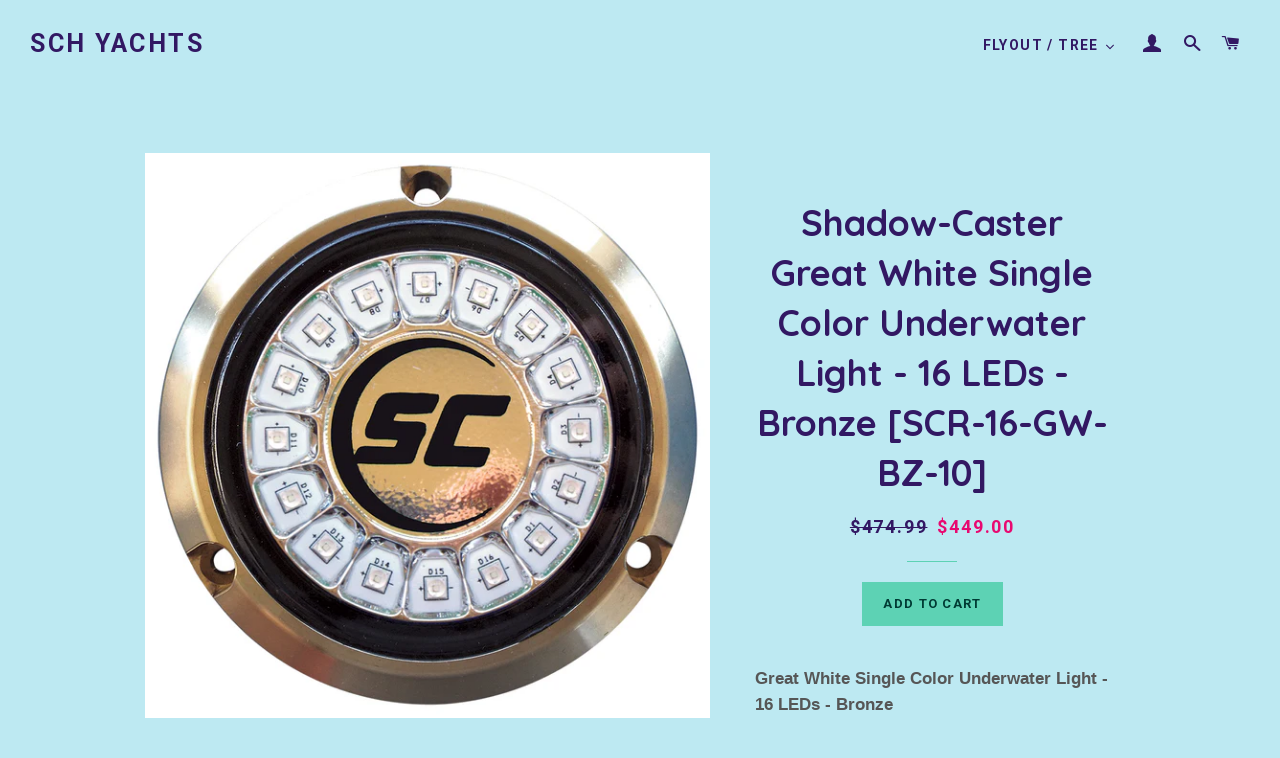

--- FILE ---
content_type: text/html; charset=utf-8
request_url: https://www.schyachts.com/products/shadow-caster-great-white-single-color-underwater-light-16-leds-bronze-scr-16-gw-bz-10
body_size: 17528
content:
<!doctype html>
<!--[if lt IE 7]><html class="no-js lt-ie9 lt-ie8 lt-ie7" lang="en"> <![endif]-->
<!--[if IE 7]><html class="no-js lt-ie9 lt-ie8" lang="en"> <![endif]-->
<!--[if IE 8]><html class="no-js lt-ie9" lang="en"> <![endif]-->
<!--[if IE 9 ]><html class="ie9 no-js"> <![endif]-->
<!--[if (gt IE 9)|!(IE)]><!--> <html class="no-js"> <!--<![endif]-->
<head>

  <!-- Basic page needs ================================================== -->
  <meta charset="utf-8">
  <meta http-equiv="X-UA-Compatible" content="IE=edge,chrome=1">

  

  <!-- Title and description ================================================== -->
  <title>
  ShadowCaster Great White Single Color Underwater Light 16 LEDs Bronze SCR16GWBZ10 &ndash; sch Yachts
  </title>

  
  <meta name="description" content="ShadowCaster Great White Single Color Underwater Light 16 LEDs Bronze SCR16GWBZ10">
  

  <!-- Helpers ================================================== -->
  <!-- /snippets/social-meta-tags.liquid -->




<meta property="og:site_name" content="sch Yachts">
<meta property="og:url" content="https://www.schyachts.com/products/shadow-caster-great-white-single-color-underwater-light-16-leds-bronze-scr-16-gw-bz-10">
<meta property="og:title" content="Shadow-Caster Great White Single Color Underwater Light - 16 LEDs - Bronze [SCR-16-GW-BZ-10]">
<meta property="og:type" content="product">
<meta property="og:description" content="ShadowCaster Great White Single Color Underwater Light 16 LEDs Bronze SCR16GWBZ10">

  <meta property="og:price:amount" content="449.00">
  <meta property="og:price:currency" content="USD">

<meta property="og:image" content="http://www.schyachts.com/cdn/shop/products/70115XL_1200x1200.jpg?v=1581251265">
<meta property="og:image:secure_url" content="https://www.schyachts.com/cdn/shop/products/70115XL_1200x1200.jpg?v=1581251265">


<meta name="twitter:card" content="summary_large_image">
<meta name="twitter:title" content="Shadow-Caster Great White Single Color Underwater Light - 16 LEDs - Bronze [SCR-16-GW-BZ-10]">
<meta name="twitter:description" content="ShadowCaster Great White Single Color Underwater Light 16 LEDs Bronze SCR16GWBZ10">

  <link rel="canonical" href="https://www.schyachts.com/products/shadow-caster-great-white-single-color-underwater-light-16-leds-bronze-scr-16-gw-bz-10">
  <meta name="viewport" content="width=device-width,initial-scale=1,shrink-to-fit=no">
  <meta name="theme-color" content="#5dd2b4">

  <!-- CSS ================================================== -->
  <link href="//www.schyachts.com/cdn/shop/t/2/assets/timber.scss.css?v=168338979893116810231701320308" rel="stylesheet" type="text/css" media="all" />
  <link href="//www.schyachts.com/cdn/shop/t/2/assets/theme.scss.css?v=25408553211601936091701320308" rel="stylesheet" type="text/css" media="all" />
  

  
    
    
    <link href="//fonts.googleapis.com/css?family=Quicksand:700" rel="stylesheet" type="text/css" media="all" />
  


  
    
    
    <link href="//fonts.googleapis.com/css?family=Roboto:700" rel="stylesheet" type="text/css" media="all" />
  



  <!-- Sections ================================================== -->
  <script>
    window.theme = window.theme || {};
    theme.strings = {
      zoomClose: "Close (Esc)",
      zoomPrev: "Previous (Left arrow key)",
      zoomNext: "Next (Right arrow key)",
      moneyFormat: "${{amount}}",
      addressError: "Error looking up that address",
      addressNoResults: "No results for that address",
      addressQueryLimit: "You have exceeded the Google API usage limit. Consider upgrading to a \u003ca href=\"https:\/\/developers.google.com\/maps\/premium\/usage-limits\"\u003ePremium Plan\u003c\/a\u003e.",
      authError: "There was a problem authenticating your Google Maps account.",
      cartEmpty: "Your cart is currently empty.",
      cartCookie: "Enable cookies to use the shopping cart",
      cartSavings: "I18n Error: Missing interpolation value \"savings\" for \"You're saving {{ savings }}\""
    };
    theme.settings = {
      cartType: "drawer",
      gridType: "collage"
    };
  </script>

  <script src="//www.schyachts.com/cdn/shop/t/2/assets/jquery-2.2.3.min.js?v=58211863146907186831510159821" type="text/javascript"></script>

  <!--[if (gt IE 9)|!(IE)]><!--><script src="//www.schyachts.com/cdn/shop/t/2/assets/lazysizes.min.js?v=37531750901115495291510159821" async="async"></script><!--<![endif]-->
  <!--[if lte IE 9]><script src="//www.schyachts.com/cdn/shop/t/2/assets/lazysizes.min.js?v=37531750901115495291510159821"></script><![endif]-->

  <!--[if (gt IE 9)|!(IE)]><!--><script src="//www.schyachts.com/cdn/shop/t/2/assets/theme.js?v=41016126837193412551515909975" defer="defer"></script><!--<![endif]-->
  <!--[if lte IE 9]><script src="//www.schyachts.com/cdn/shop/t/2/assets/theme.js?v=41016126837193412551515909975"></script><![endif]-->

  <!-- Header hook for plugins ================================================== -->
  <script>window.performance && window.performance.mark && window.performance.mark('shopify.content_for_header.start');</script><meta id="shopify-digital-wallet" name="shopify-digital-wallet" content="/25310860/digital_wallets/dialog">
<meta name="shopify-checkout-api-token" content="35c2fc04a7fc8591464eaecde7a49461">
<meta id="in-context-paypal-metadata" data-shop-id="25310860" data-venmo-supported="false" data-environment="production" data-locale="en_US" data-paypal-v4="true" data-currency="USD">
<link rel="alternate" type="application/json+oembed" href="https://www.schyachts.com/products/shadow-caster-great-white-single-color-underwater-light-16-leds-bronze-scr-16-gw-bz-10.oembed">
<script async="async" src="/checkouts/internal/preloads.js?locale=en-US"></script>
<link rel="preconnect" href="https://shop.app" crossorigin="anonymous">
<script async="async" src="https://shop.app/checkouts/internal/preloads.js?locale=en-US&shop_id=25310860" crossorigin="anonymous"></script>
<script id="apple-pay-shop-capabilities" type="application/json">{"shopId":25310860,"countryCode":"US","currencyCode":"USD","merchantCapabilities":["supports3DS"],"merchantId":"gid:\/\/shopify\/Shop\/25310860","merchantName":"sch Yachts","requiredBillingContactFields":["postalAddress","email"],"requiredShippingContactFields":["postalAddress","email"],"shippingType":"shipping","supportedNetworks":["visa","masterCard","amex","discover","elo","jcb"],"total":{"type":"pending","label":"sch Yachts","amount":"1.00"},"shopifyPaymentsEnabled":true,"supportsSubscriptions":true}</script>
<script id="shopify-features" type="application/json">{"accessToken":"35c2fc04a7fc8591464eaecde7a49461","betas":["rich-media-storefront-analytics"],"domain":"www.schyachts.com","predictiveSearch":true,"shopId":25310860,"locale":"en"}</script>
<script>var Shopify = Shopify || {};
Shopify.shop = "sch-yachts.myshopify.com";
Shopify.locale = "en";
Shopify.currency = {"active":"USD","rate":"1.0"};
Shopify.country = "US";
Shopify.theme = {"name":"Brooklyn","id":7402782756,"schema_name":"Brooklyn","schema_version":"4.2.1","theme_store_id":730,"role":"main"};
Shopify.theme.handle = "null";
Shopify.theme.style = {"id":null,"handle":null};
Shopify.cdnHost = "www.schyachts.com/cdn";
Shopify.routes = Shopify.routes || {};
Shopify.routes.root = "/";</script>
<script type="module">!function(o){(o.Shopify=o.Shopify||{}).modules=!0}(window);</script>
<script>!function(o){function n(){var o=[];function n(){o.push(Array.prototype.slice.apply(arguments))}return n.q=o,n}var t=o.Shopify=o.Shopify||{};t.loadFeatures=n(),t.autoloadFeatures=n()}(window);</script>
<script>
  window.ShopifyPay = window.ShopifyPay || {};
  window.ShopifyPay.apiHost = "shop.app\/pay";
  window.ShopifyPay.redirectState = null;
</script>
<script id="shop-js-analytics" type="application/json">{"pageType":"product"}</script>
<script defer="defer" async type="module" src="//www.schyachts.com/cdn/shopifycloud/shop-js/modules/v2/client.init-shop-cart-sync_D0dqhulL.en.esm.js"></script>
<script defer="defer" async type="module" src="//www.schyachts.com/cdn/shopifycloud/shop-js/modules/v2/chunk.common_CpVO7qML.esm.js"></script>
<script type="module">
  await import("//www.schyachts.com/cdn/shopifycloud/shop-js/modules/v2/client.init-shop-cart-sync_D0dqhulL.en.esm.js");
await import("//www.schyachts.com/cdn/shopifycloud/shop-js/modules/v2/chunk.common_CpVO7qML.esm.js");

  window.Shopify.SignInWithShop?.initShopCartSync?.({"fedCMEnabled":true,"windoidEnabled":true});

</script>
<script>
  window.Shopify = window.Shopify || {};
  if (!window.Shopify.featureAssets) window.Shopify.featureAssets = {};
  window.Shopify.featureAssets['shop-js'] = {"shop-cart-sync":["modules/v2/client.shop-cart-sync_D9bwt38V.en.esm.js","modules/v2/chunk.common_CpVO7qML.esm.js"],"init-fed-cm":["modules/v2/client.init-fed-cm_BJ8NPuHe.en.esm.js","modules/v2/chunk.common_CpVO7qML.esm.js"],"init-shop-email-lookup-coordinator":["modules/v2/client.init-shop-email-lookup-coordinator_pVrP2-kG.en.esm.js","modules/v2/chunk.common_CpVO7qML.esm.js"],"shop-cash-offers":["modules/v2/client.shop-cash-offers_CNh7FWN-.en.esm.js","modules/v2/chunk.common_CpVO7qML.esm.js","modules/v2/chunk.modal_DKF6x0Jh.esm.js"],"init-shop-cart-sync":["modules/v2/client.init-shop-cart-sync_D0dqhulL.en.esm.js","modules/v2/chunk.common_CpVO7qML.esm.js"],"init-windoid":["modules/v2/client.init-windoid_DaoAelzT.en.esm.js","modules/v2/chunk.common_CpVO7qML.esm.js"],"shop-toast-manager":["modules/v2/client.shop-toast-manager_1DND8Tac.en.esm.js","modules/v2/chunk.common_CpVO7qML.esm.js"],"pay-button":["modules/v2/client.pay-button_CFeQi1r6.en.esm.js","modules/v2/chunk.common_CpVO7qML.esm.js"],"shop-button":["modules/v2/client.shop-button_Ca94MDdQ.en.esm.js","modules/v2/chunk.common_CpVO7qML.esm.js"],"shop-login-button":["modules/v2/client.shop-login-button_DPYNfp1Z.en.esm.js","modules/v2/chunk.common_CpVO7qML.esm.js","modules/v2/chunk.modal_DKF6x0Jh.esm.js"],"avatar":["modules/v2/client.avatar_BTnouDA3.en.esm.js"],"shop-follow-button":["modules/v2/client.shop-follow-button_BMKh4nJE.en.esm.js","modules/v2/chunk.common_CpVO7qML.esm.js","modules/v2/chunk.modal_DKF6x0Jh.esm.js"],"init-customer-accounts-sign-up":["modules/v2/client.init-customer-accounts-sign-up_CJXi5kRN.en.esm.js","modules/v2/client.shop-login-button_DPYNfp1Z.en.esm.js","modules/v2/chunk.common_CpVO7qML.esm.js","modules/v2/chunk.modal_DKF6x0Jh.esm.js"],"init-shop-for-new-customer-accounts":["modules/v2/client.init-shop-for-new-customer-accounts_BoBxkgWu.en.esm.js","modules/v2/client.shop-login-button_DPYNfp1Z.en.esm.js","modules/v2/chunk.common_CpVO7qML.esm.js","modules/v2/chunk.modal_DKF6x0Jh.esm.js"],"init-customer-accounts":["modules/v2/client.init-customer-accounts_DCuDTzpR.en.esm.js","modules/v2/client.shop-login-button_DPYNfp1Z.en.esm.js","modules/v2/chunk.common_CpVO7qML.esm.js","modules/v2/chunk.modal_DKF6x0Jh.esm.js"],"checkout-modal":["modules/v2/client.checkout-modal_U_3e4VxF.en.esm.js","modules/v2/chunk.common_CpVO7qML.esm.js","modules/v2/chunk.modal_DKF6x0Jh.esm.js"],"lead-capture":["modules/v2/client.lead-capture_DEgn0Z8u.en.esm.js","modules/v2/chunk.common_CpVO7qML.esm.js","modules/v2/chunk.modal_DKF6x0Jh.esm.js"],"shop-login":["modules/v2/client.shop-login_CoM5QKZ_.en.esm.js","modules/v2/chunk.common_CpVO7qML.esm.js","modules/v2/chunk.modal_DKF6x0Jh.esm.js"],"payment-terms":["modules/v2/client.payment-terms_BmrqWn8r.en.esm.js","modules/v2/chunk.common_CpVO7qML.esm.js","modules/v2/chunk.modal_DKF6x0Jh.esm.js"]};
</script>
<script id="__st">var __st={"a":25310860,"offset":-18000,"reqid":"c449c32c-3626-45e8-b1ac-8b2da69388c7-1764937030","pageurl":"www.schyachts.com\/products\/shadow-caster-great-white-single-color-underwater-light-16-leds-bronze-scr-16-gw-bz-10","u":"dea79e4df1d0","p":"product","rtyp":"product","rid":4501967798308};</script>
<script>window.ShopifyPaypalV4VisibilityTracking = true;</script>
<script id="captcha-bootstrap">!function(){'use strict';const t='contact',e='account',n='new_comment',o=[[t,t],['blogs',n],['comments',n],[t,'customer']],c=[[e,'customer_login'],[e,'guest_login'],[e,'recover_customer_password'],[e,'create_customer']],r=t=>t.map((([t,e])=>`form[action*='/${t}']:not([data-nocaptcha='true']) input[name='form_type'][value='${e}']`)).join(','),a=t=>()=>t?[...document.querySelectorAll(t)].map((t=>t.form)):[];function s(){const t=[...o],e=r(t);return a(e)}const i='password',u='form_key',d=['recaptcha-v3-token','g-recaptcha-response','h-captcha-response',i],f=()=>{try{return window.sessionStorage}catch{return}},m='__shopify_v',_=t=>t.elements[u];function p(t,e,n=!1){try{const o=window.sessionStorage,c=JSON.parse(o.getItem(e)),{data:r}=function(t){const{data:e,action:n}=t;return t[m]||n?{data:e,action:n}:{data:t,action:n}}(c);for(const[e,n]of Object.entries(r))t.elements[e]&&(t.elements[e].value=n);n&&o.removeItem(e)}catch(o){console.error('form repopulation failed',{error:o})}}const l='form_type',E='cptcha';function T(t){t.dataset[E]=!0}const w=window,h=w.document,L='Shopify',v='ce_forms',y='captcha';let A=!1;((t,e)=>{const n=(g='f06e6c50-85a8-45c8-87d0-21a2b65856fe',I='https://cdn.shopify.com/shopifycloud/storefront-forms-hcaptcha/ce_storefront_forms_captcha_hcaptcha.v1.5.2.iife.js',D={infoText:'Protected by hCaptcha',privacyText:'Privacy',termsText:'Terms'},(t,e,n)=>{const o=w[L][v],c=o.bindForm;if(c)return c(t,g,e,D).then(n);var r;o.q.push([[t,g,e,D],n]),r=I,A||(h.body.append(Object.assign(h.createElement('script'),{id:'captcha-provider',async:!0,src:r})),A=!0)});var g,I,D;w[L]=w[L]||{},w[L][v]=w[L][v]||{},w[L][v].q=[],w[L][y]=w[L][y]||{},w[L][y].protect=function(t,e){n(t,void 0,e),T(t)},Object.freeze(w[L][y]),function(t,e,n,w,h,L){const[v,y,A,g]=function(t,e,n){const i=e?o:[],u=t?c:[],d=[...i,...u],f=r(d),m=r(i),_=r(d.filter((([t,e])=>n.includes(e))));return[a(f),a(m),a(_),s()]}(w,h,L),I=t=>{const e=t.target;return e instanceof HTMLFormElement?e:e&&e.form},D=t=>v().includes(t);t.addEventListener('submit',(t=>{const e=I(t);if(!e)return;const n=D(e)&&!e.dataset.hcaptchaBound&&!e.dataset.recaptchaBound,o=_(e),c=g().includes(e)&&(!o||!o.value);(n||c)&&t.preventDefault(),c&&!n&&(function(t){try{if(!f())return;!function(t){const e=f();if(!e)return;const n=_(t);if(!n)return;const o=n.value;o&&e.removeItem(o)}(t);const e=Array.from(Array(32),(()=>Math.random().toString(36)[2])).join('');!function(t,e){_(t)||t.append(Object.assign(document.createElement('input'),{type:'hidden',name:u})),t.elements[u].value=e}(t,e),function(t,e){const n=f();if(!n)return;const o=[...t.querySelectorAll(`input[type='${i}']`)].map((({name:t})=>t)),c=[...d,...o],r={};for(const[a,s]of new FormData(t).entries())c.includes(a)||(r[a]=s);n.setItem(e,JSON.stringify({[m]:1,action:t.action,data:r}))}(t,e)}catch(e){console.error('failed to persist form',e)}}(e),e.submit())}));const S=(t,e)=>{t&&!t.dataset[E]&&(n(t,e.some((e=>e===t))),T(t))};for(const o of['focusin','change'])t.addEventListener(o,(t=>{const e=I(t);D(e)&&S(e,y())}));const B=e.get('form_key'),M=e.get(l),P=B&&M;t.addEventListener('DOMContentLoaded',(()=>{const t=y();if(P)for(const e of t)e.elements[l].value===M&&p(e,B);[...new Set([...A(),...v().filter((t=>'true'===t.dataset.shopifyCaptcha))])].forEach((e=>S(e,t)))}))}(h,new URLSearchParams(w.location.search),n,t,e,['guest_login'])})(!0,!0)}();</script>
<script integrity="sha256-52AcMU7V7pcBOXWImdc/TAGTFKeNjmkeM1Pvks/DTgc=" data-source-attribution="shopify.loadfeatures" defer="defer" src="//www.schyachts.com/cdn/shopifycloud/storefront/assets/storefront/load_feature-81c60534.js" crossorigin="anonymous"></script>
<script crossorigin="anonymous" defer="defer" src="//www.schyachts.com/cdn/shopifycloud/storefront/assets/shopify_pay/storefront-65b4c6d7.js?v=20250812"></script>
<script data-source-attribution="shopify.dynamic_checkout.dynamic.init">var Shopify=Shopify||{};Shopify.PaymentButton=Shopify.PaymentButton||{isStorefrontPortableWallets:!0,init:function(){window.Shopify.PaymentButton.init=function(){};var t=document.createElement("script");t.src="https://www.schyachts.com/cdn/shopifycloud/portable-wallets/latest/portable-wallets.en.js",t.type="module",document.head.appendChild(t)}};
</script>
<script data-source-attribution="shopify.dynamic_checkout.buyer_consent">
  function portableWalletsHideBuyerConsent(e){var t=document.getElementById("shopify-buyer-consent"),n=document.getElementById("shopify-subscription-policy-button");t&&n&&(t.classList.add("hidden"),t.setAttribute("aria-hidden","true"),n.removeEventListener("click",e))}function portableWalletsShowBuyerConsent(e){var t=document.getElementById("shopify-buyer-consent"),n=document.getElementById("shopify-subscription-policy-button");t&&n&&(t.classList.remove("hidden"),t.removeAttribute("aria-hidden"),n.addEventListener("click",e))}window.Shopify?.PaymentButton&&(window.Shopify.PaymentButton.hideBuyerConsent=portableWalletsHideBuyerConsent,window.Shopify.PaymentButton.showBuyerConsent=portableWalletsShowBuyerConsent);
</script>
<script data-source-attribution="shopify.dynamic_checkout.cart.bootstrap">document.addEventListener("DOMContentLoaded",(function(){function t(){return document.querySelector("shopify-accelerated-checkout-cart, shopify-accelerated-checkout")}if(t())Shopify.PaymentButton.init();else{new MutationObserver((function(e,n){t()&&(Shopify.PaymentButton.init(),n.disconnect())})).observe(document.body,{childList:!0,subtree:!0})}}));
</script>
<link id="shopify-accelerated-checkout-styles" rel="stylesheet" media="screen" href="https://www.schyachts.com/cdn/shopifycloud/portable-wallets/latest/accelerated-checkout-backwards-compat.css" crossorigin="anonymous">
<style id="shopify-accelerated-checkout-cart">
        #shopify-buyer-consent {
  margin-top: 1em;
  display: inline-block;
  width: 100%;
}

#shopify-buyer-consent.hidden {
  display: none;
}

#shopify-subscription-policy-button {
  background: none;
  border: none;
  padding: 0;
  text-decoration: underline;
  font-size: inherit;
  cursor: pointer;
}

#shopify-subscription-policy-button::before {
  box-shadow: none;
}

      </style>

<script>window.performance && window.performance.mark && window.performance.mark('shopify.content_for_header.end');</script>
  <!-- /snippets/oldIE-js.liquid -->


<!--[if lt IE 9]>
<script src="//cdnjs.cloudflare.com/ajax/libs/html5shiv/3.7.2/html5shiv.min.js" type="text/javascript"></script>
<script src="//www.schyachts.com/cdn/shop/t/2/assets/respond.min.js?v=52248677837542619231510159822" type="text/javascript"></script>
<link href="//www.schyachts.com/cdn/shop/t/2/assets/respond-proxy.html" id="respond-proxy" rel="respond-proxy" />
<link href="//www.schyachts.com/search?q=0d287b398a63867445c2b313ae09e8d1" id="respond-redirect" rel="respond-redirect" />
<script src="//www.schyachts.com/search?q=0d287b398a63867445c2b313ae09e8d1" type="text/javascript"></script>
<![endif]-->


<!--[if (lte IE 9) ]><script src="//www.schyachts.com/cdn/shop/t/2/assets/match-media.min.js?v=159635276924582161481510159821" type="text/javascript"></script><![endif]-->


  <script src="//www.schyachts.com/cdn/shop/t/2/assets/modernizr.min.js?v=21391054748206432451510159821" type="text/javascript"></script>

  
  
  










<link href="https://monorail-edge.shopifysvc.com" rel="dns-prefetch">
<script>(function(){if ("sendBeacon" in navigator && "performance" in window) {try {var session_token_from_headers = performance.getEntriesByType('navigation')[0].serverTiming.find(x => x.name == '_s').description;} catch {var session_token_from_headers = undefined;}var session_cookie_matches = document.cookie.match(/_shopify_s=([^;]*)/);var session_token_from_cookie = session_cookie_matches && session_cookie_matches.length === 2 ? session_cookie_matches[1] : "";var session_token = session_token_from_headers || session_token_from_cookie || "";function handle_abandonment_event(e) {var entries = performance.getEntries().filter(function(entry) {return /monorail-edge.shopifysvc.com/.test(entry.name);});if (!window.abandonment_tracked && entries.length === 0) {window.abandonment_tracked = true;var currentMs = Date.now();var navigation_start = performance.timing.navigationStart;var payload = {shop_id: 25310860,url: window.location.href,navigation_start,duration: currentMs - navigation_start,session_token,page_type: "product"};window.navigator.sendBeacon("https://monorail-edge.shopifysvc.com/v1/produce", JSON.stringify({schema_id: "online_store_buyer_site_abandonment/1.1",payload: payload,metadata: {event_created_at_ms: currentMs,event_sent_at_ms: currentMs}}));}}window.addEventListener('pagehide', handle_abandonment_event);}}());</script>
<script id="web-pixels-manager-setup">(function e(e,d,r,n,o){if(void 0===o&&(o={}),!Boolean(null===(a=null===(i=window.Shopify)||void 0===i?void 0:i.analytics)||void 0===a?void 0:a.replayQueue)){var i,a;window.Shopify=window.Shopify||{};var t=window.Shopify;t.analytics=t.analytics||{};var s=t.analytics;s.replayQueue=[],s.publish=function(e,d,r){return s.replayQueue.push([e,d,r]),!0};try{self.performance.mark("wpm:start")}catch(e){}var l=function(){var e={modern:/Edge?\/(1{2}[4-9]|1[2-9]\d|[2-9]\d{2}|\d{4,})\.\d+(\.\d+|)|Firefox\/(1{2}[4-9]|1[2-9]\d|[2-9]\d{2}|\d{4,})\.\d+(\.\d+|)|Chrom(ium|e)\/(9{2}|\d{3,})\.\d+(\.\d+|)|(Maci|X1{2}).+ Version\/(15\.\d+|(1[6-9]|[2-9]\d|\d{3,})\.\d+)([,.]\d+|)( \(\w+\)|)( Mobile\/\w+|) Safari\/|Chrome.+OPR\/(9{2}|\d{3,})\.\d+\.\d+|(CPU[ +]OS|iPhone[ +]OS|CPU[ +]iPhone|CPU IPhone OS|CPU iPad OS)[ +]+(15[._]\d+|(1[6-9]|[2-9]\d|\d{3,})[._]\d+)([._]\d+|)|Android:?[ /-](13[3-9]|1[4-9]\d|[2-9]\d{2}|\d{4,})(\.\d+|)(\.\d+|)|Android.+Firefox\/(13[5-9]|1[4-9]\d|[2-9]\d{2}|\d{4,})\.\d+(\.\d+|)|Android.+Chrom(ium|e)\/(13[3-9]|1[4-9]\d|[2-9]\d{2}|\d{4,})\.\d+(\.\d+|)|SamsungBrowser\/([2-9]\d|\d{3,})\.\d+/,legacy:/Edge?\/(1[6-9]|[2-9]\d|\d{3,})\.\d+(\.\d+|)|Firefox\/(5[4-9]|[6-9]\d|\d{3,})\.\d+(\.\d+|)|Chrom(ium|e)\/(5[1-9]|[6-9]\d|\d{3,})\.\d+(\.\d+|)([\d.]+$|.*Safari\/(?![\d.]+ Edge\/[\d.]+$))|(Maci|X1{2}).+ Version\/(10\.\d+|(1[1-9]|[2-9]\d|\d{3,})\.\d+)([,.]\d+|)( \(\w+\)|)( Mobile\/\w+|) Safari\/|Chrome.+OPR\/(3[89]|[4-9]\d|\d{3,})\.\d+\.\d+|(CPU[ +]OS|iPhone[ +]OS|CPU[ +]iPhone|CPU IPhone OS|CPU iPad OS)[ +]+(10[._]\d+|(1[1-9]|[2-9]\d|\d{3,})[._]\d+)([._]\d+|)|Android:?[ /-](13[3-9]|1[4-9]\d|[2-9]\d{2}|\d{4,})(\.\d+|)(\.\d+|)|Mobile Safari.+OPR\/([89]\d|\d{3,})\.\d+\.\d+|Android.+Firefox\/(13[5-9]|1[4-9]\d|[2-9]\d{2}|\d{4,})\.\d+(\.\d+|)|Android.+Chrom(ium|e)\/(13[3-9]|1[4-9]\d|[2-9]\d{2}|\d{4,})\.\d+(\.\d+|)|Android.+(UC? ?Browser|UCWEB|U3)[ /]?(15\.([5-9]|\d{2,})|(1[6-9]|[2-9]\d|\d{3,})\.\d+)\.\d+|SamsungBrowser\/(5\.\d+|([6-9]|\d{2,})\.\d+)|Android.+MQ{2}Browser\/(14(\.(9|\d{2,})|)|(1[5-9]|[2-9]\d|\d{3,})(\.\d+|))(\.\d+|)|K[Aa][Ii]OS\/(3\.\d+|([4-9]|\d{2,})\.\d+)(\.\d+|)/},d=e.modern,r=e.legacy,n=navigator.userAgent;return n.match(d)?"modern":n.match(r)?"legacy":"unknown"}(),u="modern"===l?"modern":"legacy",c=(null!=n?n:{modern:"",legacy:""})[u],f=function(e){return[e.baseUrl,"/wpm","/b",e.hashVersion,"modern"===e.buildTarget?"m":"l",".js"].join("")}({baseUrl:d,hashVersion:r,buildTarget:u}),m=function(e){var d=e.version,r=e.bundleTarget,n=e.surface,o=e.pageUrl,i=e.monorailEndpoint;return{emit:function(e){var a=e.status,t=e.errorMsg,s=(new Date).getTime(),l=JSON.stringify({metadata:{event_sent_at_ms:s},events:[{schema_id:"web_pixels_manager_load/3.1",payload:{version:d,bundle_target:r,page_url:o,status:a,surface:n,error_msg:t},metadata:{event_created_at_ms:s}}]});if(!i)return console&&console.warn&&console.warn("[Web Pixels Manager] No Monorail endpoint provided, skipping logging."),!1;try{return self.navigator.sendBeacon.bind(self.navigator)(i,l)}catch(e){}var u=new XMLHttpRequest;try{return u.open("POST",i,!0),u.setRequestHeader("Content-Type","text/plain"),u.send(l),!0}catch(e){return console&&console.warn&&console.warn("[Web Pixels Manager] Got an unhandled error while logging to Monorail."),!1}}}}({version:r,bundleTarget:l,surface:e.surface,pageUrl:self.location.href,monorailEndpoint:e.monorailEndpoint});try{o.browserTarget=l,function(e){var d=e.src,r=e.async,n=void 0===r||r,o=e.onload,i=e.onerror,a=e.sri,t=e.scriptDataAttributes,s=void 0===t?{}:t,l=document.createElement("script"),u=document.querySelector("head"),c=document.querySelector("body");if(l.async=n,l.src=d,a&&(l.integrity=a,l.crossOrigin="anonymous"),s)for(var f in s)if(Object.prototype.hasOwnProperty.call(s,f))try{l.dataset[f]=s[f]}catch(e){}if(o&&l.addEventListener("load",o),i&&l.addEventListener("error",i),u)u.appendChild(l);else{if(!c)throw new Error("Did not find a head or body element to append the script");c.appendChild(l)}}({src:f,async:!0,onload:function(){if(!function(){var e,d;return Boolean(null===(d=null===(e=window.Shopify)||void 0===e?void 0:e.analytics)||void 0===d?void 0:d.initialized)}()){var d=window.webPixelsManager.init(e)||void 0;if(d){var r=window.Shopify.analytics;r.replayQueue.forEach((function(e){var r=e[0],n=e[1],o=e[2];d.publishCustomEvent(r,n,o)})),r.replayQueue=[],r.publish=d.publishCustomEvent,r.visitor=d.visitor,r.initialized=!0}}},onerror:function(){return m.emit({status:"failed",errorMsg:"".concat(f," has failed to load")})},sri:function(e){var d=/^sha384-[A-Za-z0-9+/=]+$/;return"string"==typeof e&&d.test(e)}(c)?c:"",scriptDataAttributes:o}),m.emit({status:"loading"})}catch(e){m.emit({status:"failed",errorMsg:(null==e?void 0:e.message)||"Unknown error"})}}})({shopId: 25310860,storefrontBaseUrl: "https://www.schyachts.com",extensionsBaseUrl: "https://extensions.shopifycdn.com/cdn/shopifycloud/web-pixels-manager",monorailEndpoint: "https://monorail-edge.shopifysvc.com/unstable/produce_batch",surface: "storefront-renderer",enabledBetaFlags: ["2dca8a86"],webPixelsConfigList: [{"id":"shopify-app-pixel","configuration":"{}","eventPayloadVersion":"v1","runtimeContext":"STRICT","scriptVersion":"0450","apiClientId":"shopify-pixel","type":"APP","privacyPurposes":["ANALYTICS","MARKETING"]},{"id":"shopify-custom-pixel","eventPayloadVersion":"v1","runtimeContext":"LAX","scriptVersion":"0450","apiClientId":"shopify-pixel","type":"CUSTOM","privacyPurposes":["ANALYTICS","MARKETING"]}],isMerchantRequest: false,initData: {"shop":{"name":"sch Yachts","paymentSettings":{"currencyCode":"USD"},"myshopifyDomain":"sch-yachts.myshopify.com","countryCode":"US","storefrontUrl":"https:\/\/www.schyachts.com"},"customer":null,"cart":null,"checkout":null,"productVariants":[{"price":{"amount":449.0,"currencyCode":"USD"},"product":{"title":"Shadow-Caster Great White Single Color Underwater Light - 16 LEDs - Bronze [SCR-16-GW-BZ-10]","vendor":"Shadow-Caster LED Lighting","id":"4501967798308","untranslatedTitle":"Shadow-Caster Great White Single Color Underwater Light - 16 LEDs - Bronze [SCR-16-GW-BZ-10]","url":"\/products\/shadow-caster-great-white-single-color-underwater-light-16-leds-bronze-scr-16-gw-bz-10","type":"Underwater Lighting"},"id":"31661580550180","image":{"src":"\/\/www.schyachts.com\/cdn\/shop\/products\/70115XL.jpg?v=1581251265"},"sku":"CWR-70115","title":"Default Title","untranslatedTitle":"Default Title"}],"purchasingCompany":null},},"https://www.schyachts.com/cdn","ae1676cfwd2530674p4253c800m34e853cb",{"modern":"","legacy":""},{"shopId":"25310860","storefrontBaseUrl":"https:\/\/www.schyachts.com","extensionBaseUrl":"https:\/\/extensions.shopifycdn.com\/cdn\/shopifycloud\/web-pixels-manager","surface":"storefront-renderer","enabledBetaFlags":"[\"2dca8a86\"]","isMerchantRequest":"false","hashVersion":"ae1676cfwd2530674p4253c800m34e853cb","publish":"custom","events":"[[\"page_viewed\",{}],[\"product_viewed\",{\"productVariant\":{\"price\":{\"amount\":449.0,\"currencyCode\":\"USD\"},\"product\":{\"title\":\"Shadow-Caster Great White Single Color Underwater Light - 16 LEDs - Bronze [SCR-16-GW-BZ-10]\",\"vendor\":\"Shadow-Caster LED Lighting\",\"id\":\"4501967798308\",\"untranslatedTitle\":\"Shadow-Caster Great White Single Color Underwater Light - 16 LEDs - Bronze [SCR-16-GW-BZ-10]\",\"url\":\"\/products\/shadow-caster-great-white-single-color-underwater-light-16-leds-bronze-scr-16-gw-bz-10\",\"type\":\"Underwater Lighting\"},\"id\":\"31661580550180\",\"image\":{\"src\":\"\/\/www.schyachts.com\/cdn\/shop\/products\/70115XL.jpg?v=1581251265\"},\"sku\":\"CWR-70115\",\"title\":\"Default Title\",\"untranslatedTitle\":\"Default Title\"}}]]"});</script><script>
  window.ShopifyAnalytics = window.ShopifyAnalytics || {};
  window.ShopifyAnalytics.meta = window.ShopifyAnalytics.meta || {};
  window.ShopifyAnalytics.meta.currency = 'USD';
  var meta = {"product":{"id":4501967798308,"gid":"gid:\/\/shopify\/Product\/4501967798308","vendor":"Shadow-Caster LED Lighting","type":"Underwater Lighting","variants":[{"id":31661580550180,"price":44900,"name":"Shadow-Caster Great White Single Color Underwater Light - 16 LEDs - Bronze [SCR-16-GW-BZ-10]","public_title":null,"sku":"CWR-70115"}],"remote":false},"page":{"pageType":"product","resourceType":"product","resourceId":4501967798308}};
  for (var attr in meta) {
    window.ShopifyAnalytics.meta[attr] = meta[attr];
  }
</script>
<script class="analytics">
  (function () {
    var customDocumentWrite = function(content) {
      var jquery = null;

      if (window.jQuery) {
        jquery = window.jQuery;
      } else if (window.Checkout && window.Checkout.$) {
        jquery = window.Checkout.$;
      }

      if (jquery) {
        jquery('body').append(content);
      }
    };

    var hasLoggedConversion = function(token) {
      if (token) {
        return document.cookie.indexOf('loggedConversion=' + token) !== -1;
      }
      return false;
    }

    var setCookieIfConversion = function(token) {
      if (token) {
        var twoMonthsFromNow = new Date(Date.now());
        twoMonthsFromNow.setMonth(twoMonthsFromNow.getMonth() + 2);

        document.cookie = 'loggedConversion=' + token + '; expires=' + twoMonthsFromNow;
      }
    }

    var trekkie = window.ShopifyAnalytics.lib = window.trekkie = window.trekkie || [];
    if (trekkie.integrations) {
      return;
    }
    trekkie.methods = [
      'identify',
      'page',
      'ready',
      'track',
      'trackForm',
      'trackLink'
    ];
    trekkie.factory = function(method) {
      return function() {
        var args = Array.prototype.slice.call(arguments);
        args.unshift(method);
        trekkie.push(args);
        return trekkie;
      };
    };
    for (var i = 0; i < trekkie.methods.length; i++) {
      var key = trekkie.methods[i];
      trekkie[key] = trekkie.factory(key);
    }
    trekkie.load = function(config) {
      trekkie.config = config || {};
      trekkie.config.initialDocumentCookie = document.cookie;
      var first = document.getElementsByTagName('script')[0];
      var script = document.createElement('script');
      script.type = 'text/javascript';
      script.onerror = function(e) {
        var scriptFallback = document.createElement('script');
        scriptFallback.type = 'text/javascript';
        scriptFallback.onerror = function(error) {
                var Monorail = {
      produce: function produce(monorailDomain, schemaId, payload) {
        var currentMs = new Date().getTime();
        var event = {
          schema_id: schemaId,
          payload: payload,
          metadata: {
            event_created_at_ms: currentMs,
            event_sent_at_ms: currentMs
          }
        };
        return Monorail.sendRequest("https://" + monorailDomain + "/v1/produce", JSON.stringify(event));
      },
      sendRequest: function sendRequest(endpointUrl, payload) {
        // Try the sendBeacon API
        if (window && window.navigator && typeof window.navigator.sendBeacon === 'function' && typeof window.Blob === 'function' && !Monorail.isIos12()) {
          var blobData = new window.Blob([payload], {
            type: 'text/plain'
          });

          if (window.navigator.sendBeacon(endpointUrl, blobData)) {
            return true;
          } // sendBeacon was not successful

        } // XHR beacon

        var xhr = new XMLHttpRequest();

        try {
          xhr.open('POST', endpointUrl);
          xhr.setRequestHeader('Content-Type', 'text/plain');
          xhr.send(payload);
        } catch (e) {
          console.log(e);
        }

        return false;
      },
      isIos12: function isIos12() {
        return window.navigator.userAgent.lastIndexOf('iPhone; CPU iPhone OS 12_') !== -1 || window.navigator.userAgent.lastIndexOf('iPad; CPU OS 12_') !== -1;
      }
    };
    Monorail.produce('monorail-edge.shopifysvc.com',
      'trekkie_storefront_load_errors/1.1',
      {shop_id: 25310860,
      theme_id: 7402782756,
      app_name: "storefront",
      context_url: window.location.href,
      source_url: "//www.schyachts.com/cdn/s/trekkie.storefront.94e7babdf2ec3663c2b14be7d5a3b25b9303ebb0.min.js"});

        };
        scriptFallback.async = true;
        scriptFallback.src = '//www.schyachts.com/cdn/s/trekkie.storefront.94e7babdf2ec3663c2b14be7d5a3b25b9303ebb0.min.js';
        first.parentNode.insertBefore(scriptFallback, first);
      };
      script.async = true;
      script.src = '//www.schyachts.com/cdn/s/trekkie.storefront.94e7babdf2ec3663c2b14be7d5a3b25b9303ebb0.min.js';
      first.parentNode.insertBefore(script, first);
    };
    trekkie.load(
      {"Trekkie":{"appName":"storefront","development":false,"defaultAttributes":{"shopId":25310860,"isMerchantRequest":null,"themeId":7402782756,"themeCityHash":"3120391186882240937","contentLanguage":"en","currency":"USD","eventMetadataId":"051d8707-2c37-4998-98dc-9fa253151b57"},"isServerSideCookieWritingEnabled":true,"monorailRegion":"shop_domain","enabledBetaFlags":["f0df213a"]},"Session Attribution":{},"S2S":{"facebookCapiEnabled":false,"source":"trekkie-storefront-renderer","apiClientId":580111}}
    );

    var loaded = false;
    trekkie.ready(function() {
      if (loaded) return;
      loaded = true;

      window.ShopifyAnalytics.lib = window.trekkie;

      var originalDocumentWrite = document.write;
      document.write = customDocumentWrite;
      try { window.ShopifyAnalytics.merchantGoogleAnalytics.call(this); } catch(error) {};
      document.write = originalDocumentWrite;

      window.ShopifyAnalytics.lib.page(null,{"pageType":"product","resourceType":"product","resourceId":4501967798308,"shopifyEmitted":true});

      var match = window.location.pathname.match(/checkouts\/(.+)\/(thank_you|post_purchase)/)
      var token = match? match[1]: undefined;
      if (!hasLoggedConversion(token)) {
        setCookieIfConversion(token);
        window.ShopifyAnalytics.lib.track("Viewed Product",{"currency":"USD","variantId":31661580550180,"productId":4501967798308,"productGid":"gid:\/\/shopify\/Product\/4501967798308","name":"Shadow-Caster Great White Single Color Underwater Light - 16 LEDs - Bronze [SCR-16-GW-BZ-10]","price":"449.00","sku":"CWR-70115","brand":"Shadow-Caster LED Lighting","variant":null,"category":"Underwater Lighting","nonInteraction":true,"remote":false},undefined,undefined,{"shopifyEmitted":true});
      window.ShopifyAnalytics.lib.track("monorail:\/\/trekkie_storefront_viewed_product\/1.1",{"currency":"USD","variantId":31661580550180,"productId":4501967798308,"productGid":"gid:\/\/shopify\/Product\/4501967798308","name":"Shadow-Caster Great White Single Color Underwater Light - 16 LEDs - Bronze [SCR-16-GW-BZ-10]","price":"449.00","sku":"CWR-70115","brand":"Shadow-Caster LED Lighting","variant":null,"category":"Underwater Lighting","nonInteraction":true,"remote":false,"referer":"https:\/\/www.schyachts.com\/products\/shadow-caster-great-white-single-color-underwater-light-16-leds-bronze-scr-16-gw-bz-10"});
      }
    });


        var eventsListenerScript = document.createElement('script');
        eventsListenerScript.async = true;
        eventsListenerScript.src = "//www.schyachts.com/cdn/shopifycloud/storefront/assets/shop_events_listener-3da45d37.js";
        document.getElementsByTagName('head')[0].appendChild(eventsListenerScript);

})();</script>
<script
  defer
  src="https://www.schyachts.com/cdn/shopifycloud/perf-kit/shopify-perf-kit-2.1.2.min.js"
  data-application="storefront-renderer"
  data-shop-id="25310860"
  data-render-region="gcp-us-east1"
  data-page-type="product"
  data-theme-instance-id="7402782756"
  data-theme-name="Brooklyn"
  data-theme-version="4.2.1"
  data-monorail-region="shop_domain"
  data-resource-timing-sampling-rate="10"
  data-shs="true"
  data-shs-beacon="true"
  data-shs-export-with-fetch="true"
  data-shs-logs-sample-rate="1"
></script>
</head>


<body id="shadowcaster-great-white-single-color-underwater-light-16-leds-bronze-scr16gwbz10" class="template-product">

  <div id="NavDrawer" class="drawer drawer--left">
    <div id="shopify-section-drawer-menu" class="shopify-section"><div data-section-id="drawer-menu" data-section-type="drawer-menu-section">
  <div class="drawer__inner drawer-left__inner">

    

    <!-- begin mobile-nav -->
    <ul class="mobile-nav">
      
        
        
        
          <li class="mobile-nav__item">
            <a href="/" class="mobile-nav__link">Home</a>
          </li>
        
      
        
        
        
          <li class="mobile-nav__item">
            <div class="mobile-nav__has-sublist">
              <a href="/collections/all" class="mobile-nav__link" id="Label-catalog">Catalog</a>
              <div class="mobile-nav__toggle">
                <button type="button" class="mobile-nav__toggle-btn icon-fallback-text" data-aria-controls="Linklist-catalog">
                  <span class="icon-fallback-text mobile-nav__toggle-open">
                    <span class="icon icon-plus" aria-hidden="true"></span>
                    <span class="fallback-text">Expand submenu</span>
                  </span>
                  <span class="icon-fallback-text mobile-nav__toggle-close">
                    <span class="icon icon-minus" aria-hidden="true"></span>
                    <span class="fallback-text">Collapse submenu</span>
                  </span>
                </button>
              </div>
            </div>
            <ul class="mobile-nav__sublist" id="Linklist-catalog" aria-labelledby="Label-catalog" role="navigation">
              
                <li class="mobile-nav__item">
                  <a href="/collections" class="mobile-nav__link">electric</a>
                </li>
              
                <li class="mobile-nav__item">
                  <a href="/collections/marine-safety" class="mobile-nav__link">safety</a>
                </li>
              
            </ul>
          </li>
        
      
        
        
        
          <li class="mobile-nav__item">
            <a href="/pages/about-us" class="mobile-nav__link">About Us</a>
          </li>
        
      
        
        
        
          <li class="mobile-nav__item">
            <a href="/pages/marine-cushions" class="mobile-nav__link">Cushions</a>
          </li>
        
      
        
        
        
          <li class="mobile-nav__item">
            <a href="/pages/contact-us" class="mobile-nav__link">Contact</a>
          </li>
        
      
        
        
        
          <li class="mobile-nav__item">
            <a href="/collections/electrical" class="mobile-nav__link">menu</a>
          </li>
        
      

      
      <li class="mobile-nav__spacer"></li>

      
      
        
          <li class="mobile-nav__item mobile-nav__item--secondary">
            <a href="/account/login" id="customer_login_link">Log In</a>
          </li>
          <li class="mobile-nav__item mobile-nav__item--secondary">
            <a href="/account/register" id="customer_register_link">Create Account</a>
          </li>
        
      
      
        <li class="mobile-nav__item mobile-nav__item--secondary"><a href="/search">Search</a></li>
      
    </ul>
    <!-- //mobile-nav -->
  </div>
</div>


</div>
  </div>
  <div id="CartDrawer" class="drawer drawer--right drawer--has-fixed-footer">
    <div class="drawer__fixed-header">
      <div class="drawer__header">
        <div class="drawer__title">Your cart</div>
        <div class="drawer__close">
          <button type="button" class="icon-fallback-text drawer__close-button js-drawer-close">
            <span class="icon icon-x" aria-hidden="true"></span>
            <span class="fallback-text">Close Cart</span>
          </button>
        </div>
      </div>
    </div>
    <div class="drawer__inner">
      <div id="CartContainer" class="drawer__cart"></div>
    </div>
  </div>

  <div id="PageContainer" class="page-container">

    <div id="shopify-section-header" class="shopify-section"><style>
  .site-header__logo img {
    max-width: 260px;
  }

  @media screen and (max-width: 768px) {
    .site-header__logo img {
      max-width: 100%;
    }
  }
</style>


<div data-section-id="header" data-section-type="header-section" data-template="product">
  <div class="header-container">
    <div class="header-wrapper">
      

      <header class="site-header" role="banner">
        <div class="wrapper">
          <div class="grid--full grid--table">
            <div class="grid__item large--hide large--one-sixth one-quarter">
              <div class="site-nav--open site-nav--mobile">
                <button type="button" class="icon-fallback-text site-nav__link site-nav__link--burger js-drawer-open-button-left" aria-controls="NavDrawer">
                  <span class="burger-icon burger-icon--top"></span>
                  <span class="burger-icon burger-icon--mid"></span>
                  <span class="burger-icon burger-icon--bottom"></span>
                  <span class="fallback-text">Site navigation</span>
                </button>
              </div>
            </div>
            <div class="grid__item large--one-third medium-down--one-half">
              
              
                <div class="h1 site-header__logo large--left" itemscope itemtype="http://schema.org/Organization">
              
                

                
                  <a href="/" itemprop="url">sch Yachts</a>
                
              
                </div>
              
            </div>
            <div class="grid__item large--two-thirds large--text-right medium-down--hide">
              
              <!-- begin site-nav -->
              <ul class="site-nav" id="AccessibleNav">
                

                
                  
                  
                  
                    <li class="site-nav__item site-nav__expanded-item">
                      <a href="/" class="site-nav__link">Home</a>
                    </li>
                  
                
                  
                  
                  
                    <li class="site-nav__item site-nav__expanded-item site-nav--has-dropdown" aria-haspopup="true">
                      <a href="/collections/all" class="site-nav__link">
                        Catalog
                        <span class="icon icon-arrow-down" aria-hidden="true"></span>
                      </a>
                      <ul class="site-nav__dropdown text-left">
                        
                          <li>
                            <a href="/collections" class="site-nav__dropdown-link">electric</a>
                          </li>
                        
                          <li>
                            <a href="/collections/marine-safety" class="site-nav__dropdown-link">safety</a>
                          </li>
                        
                      </ul>
                    </li>
                  
                
                  
                  
                  
                    <li class="site-nav__item site-nav__expanded-item">
                      <a href="/pages/about-us" class="site-nav__link">About Us</a>
                    </li>
                  
                
                  
                  
                  
                    <li class="site-nav__item site-nav__expanded-item">
                      <a href="/pages/marine-cushions" class="site-nav__link">Cushions</a>
                    </li>
                  
                
                  
                  
                  
                    <li class="site-nav__item site-nav__expanded-item">
                      <a href="/pages/contact-us" class="site-nav__link">Contact</a>
                    </li>
                  
                
                  
                  
                  
                    <li class="site-nav__item site-nav__expanded-item">
                      <a href="/collections/electrical" class="site-nav__link">menu</a>
                    </li>
                  
                

                
                  <li class="site-nav__item">
                    <a class="site-nav__link site-nav__link--icon" href="/account">
                      <span class="icon-fallback-text">
                        <span class="icon icon-customer" aria-hidden="true"></span>
                        <span class="fallback-text">
                          
                            Log In
                          
                        </span>
                      </span>
                    </a>
                  </li>
                

                
                  
                  
                  <li class="site-nav__item">
                    <a href="/search" class="site-nav__link site-nav__link--icon js-toggle-search-modal" data-mfp-src="#SearchModal">
                      <span class="icon-fallback-text">
                        <span class="icon icon-search" aria-hidden="true"></span>
                        <span class="fallback-text">Search</span>
                      </span>
                    </a>
                  </li>
                

                <li class="site-nav__item">
                  <a href="/cart" class="site-nav__link site-nav__link--icon cart-link js-drawer-open-button-right" aria-controls="CartDrawer">
                    <span class="icon-fallback-text">
                      <span class="icon icon-cart" aria-hidden="true"></span>
                      <span class="fallback-text">Cart</span>
                    </span>
                    <span class="cart-link__bubble"></span>
                  </a>
                </li>

              </ul>
              <!-- //site-nav -->
            </div>
            <div class="grid__item large--hide one-quarter">
              <div class="site-nav--mobile text-right">
                <a href="/cart" class="site-nav__link cart-link js-drawer-open-button-right" aria-controls="CartDrawer">
                  <span class="icon-fallback-text">
                    <span class="icon icon-cart" aria-hidden="true"></span>
                    <span class="fallback-text">Cart</span>
                  </span>
                  <span class="cart-link__bubble"></span>
                </a>
              </div>
            </div>
          </div>

        </div>
      </header>
    </div>
  </div>
</div>


</div>

    

    <main class="main-content" role="main">
      
        <div class="wrapper">
      
        <!-- /templates/product.liquid -->


<div id="shopify-section-product-template" class="shopify-section"><!-- /templates/product.liquid -->
<div itemscope itemtype="http://schema.org/Product" id="ProductSection--product-template" data-section-id="product-template" data-section-type="product-template" data-image-zoom-type="false" data-enable-history-state="true" data-scroll-to-image="true">

    <meta itemprop="url" content="https://www.schyachts.com/products/shadow-caster-great-white-single-color-underwater-light-16-leds-bronze-scr-16-gw-bz-10">
    <meta itemprop="image" content="//www.schyachts.com/cdn/shop/products/70115XL_grande.jpg?v=1581251265">

    
    

    <div class="grid product-single">
      <div class="grid__item large--seven-twelfths medium--seven-twelfths text-center">

        
          

          
          <div class="product-single__photos">
            
            

            
            <div class="product-single__photo--flex-wrapper">
              <div class="product-single__photo--flex">
                <style>
  

  @media screen and (min-width: 591px) { 
    .product-single__photo-14123259559972 {
      max-width: 850.0px;
      max-height: 850px;
    }
    #ProductImageWrapper-14123259559972 {
      max-width: 850.0px;
    }
   } 

  
    
    @media screen and (max-width: 590px) {
      .product-single__photo-14123259559972 {
        max-width: 590.0px;
      }
      #ProductImageWrapper-14123259559972 {
        max-width: 590.0px;
      }
    }
  
</style>

                <div id="ProductImageWrapper-14123259559972" class="product-single__photo--container">
                  <div class="product-single__photo-wrapper" style="padding-top:100.0%;">
                    
                    <img class="product-single__photo lazyload product-single__photo-14123259559972"
                      src="//www.schyachts.com/cdn/shop/products/70115XL_300x300.jpg?v=1581251265"
                      data-src="//www.schyachts.com/cdn/shop/products/70115XL_{width}x.jpg?v=1581251265"
                      data-widths="[180, 360, 590, 720, 900, 1080, 1296, 1512, 1728, 2048]"
                      data-aspectratio="1.0"
                      data-sizes="auto"
                      
                      data-image-id="14123259559972"
                      alt="Shadow-Caster Great White Single Color Underwater Light - 16 LEDs - Bronze [SCR-16-GW-BZ-10]">

                    <noscript>
                      <img class="product-single__photo"
                        src="//www.schyachts.com/cdn/shop/products/70115XL.jpg?v=1581251265"
                        
                        alt="Shadow-Caster Great White Single Color Underwater Light - 16 LEDs - Bronze [SCR-16-GW-BZ-10]" data-image-id="14123259559972">
                    </noscript>
                  </div>
                </div>
              </div>
            </div>

            
            
              
            

          </div>

        
      </div>

      <div class="grid__item product-single__meta--wrapper medium--five-twelfths large--five-twelfths">
        <div class="product-single__meta">
          

          <h1 class="product-single__title" itemprop="name">Shadow-Caster Great White Single Color Underwater Light - 16 LEDs - Bronze [SCR-16-GW-BZ-10]</h1>

          <div itemprop="offers" itemscope itemtype="http://schema.org/Offer">
            

            
              <span id="PriceA11y" class="visually-hidden">Regular price</span>
              <span class="product-single__price--wrapper">
                <span id="ComparePrice" class="product-single__price--compare-at">
                  
                    $474.99
                  
                </span>
              </span>
              <span id="ComparePriceA11y" class="visually-hidden">Sale price</span>
            

            <span id="ProductPrice"
              class="product-single__price on-sale"
              itemprop="price"
              content="449.0">
              $449.00
            </span>

            <hr class="hr--small">

            <meta itemprop="priceCurrency" content="USD">
            <link itemprop="availability" href="http://schema.org/InStock">

            <form action="/cart/add" method="post" enctype="multipart/form-data" id="AddToCartForm--product-template" class="product-single__form">
              

              <select name="id" id="ProductSelect" class="product-single__variants no-js">
                
                  
                    <option 
                      selected="selected" 
                      data-sku="CWR-70115"
                      value="31661580550180">
                      Default Title - $449.00 USD
                    </option>
                  
                
              </select>

              

              <div class="product-single__add-to-cart">
                <button type="submit" name="add" id="AddToCart--product-template" class="btn add-to-cart">
                  <span class="add-to-cart-text">
                    
                      Add to Cart
                    
                  </span>
                </button>
              </div>
            </form>

          </div>

          <div class="product-single__description rte" itemprop="description">
             <p></p><p><strong>Great White Single Color Underwater Light - 16 LEDs - Bronze<br></strong></p><p>The SCR-16 is a 16 LED round light. Presenting exceptional brightness in a flood pattern, the SCR-16 is built into durable bronze housing, complete with a scratch-resistant glass lens. The Shadow-Caster SCR is a beautiful compliment to any vessel. </p><p><strong>High Intensity<br></strong>Shadow-Caster underwater LED lights are designed to deliver the most intense optical output. Our unique design allows us to produce maximum light output and maximum LED life (over 40,000 hours).</p><p><strong>Robust Design<br></strong>With Shadow-Caster underwater LED lights, there’s no additional external components to install. Just connect the cable (submersible to 20 feet). All the necessary electronics are integrated into the housing and resistant to vibration and the elements.</p><p><strong>Surface Mounted<br></strong>Our lighting solutions feature a low profile design that requires no alteration to the main hull</p><p><strong>Wide Input Voltage Range<br></strong>Shadow-Caster’s underwater LED lights have an input range of 10 to 30 volts and work equally well on sets of 12 or 24 volts.</p><p><strong>Surge and Reverse Polarity Protection<br></strong>Our lighting systems have an innovative protection system that automatically disconnects the input entry when excessive voltage or reverse polarity is detected.</p><p><strong>Thermal Protection<br></strong>Our unique thermal protection features a control system that detects internal temperature and adjusts energy production down to avoid damage.</p><p><strong><br></strong><strong>Features:</strong></p><ul>
<li>60 Watts (5 amps @ 12 volts)</li>
<li>4 “ Outside Diameter</li>
<li>Bronze Housing</li>
<li>Scratch-Resistant Glass Lens</li>
<li>Surge and Reverse Polarity Protection</li>
<li>Thermal Throttling ( C ) Above Water Protection</li>
<li>Includes 10’ Submersible Cord &amp; Install Diagram</li>
<li>10-40 Volts input</li>
<li>2- Year Warranty</li>
<li>Made in the USA</li>
</ul><p><img src="https://productimageserver.com/prop65/6pt.png" alt="Warning"><strong>WARNING:</strong> This product can expose you to chemicals including Urethane which is known to the State of California to cause cancer or other reproductive harm, and LEAD which is known to the State of California to cause cancer, birth defects or other reproductive harm. For more information go to <a href="http://P65Warnings.ca.gov">P65Warnings.ca.gov</a>.</p> <!--- cis2:mm5unJVo ---><p><b>Specifications:</b></p><ul>
<li>Mounting Style: Surface</li>
<li>Color: White</li>
<li>Material: Bronze</li>
<li>Box Dimensions: 6"H x 6"W x 6"L WT: 2.2 lbs</li>
<li>UPC: 855726005668</li>
</ul><br><a href="https://productimageserver.com/literature/brochure/70115BR.pdf" target="_blank">Brochure (pdf)</a>
          </div>

          
            <!-- /snippets/social-sharing.liquid -->


<div class="social-sharing clean">

  
    <a target="_blank" href="//www.facebook.com/sharer.php?u=https://www.schyachts.com/products/shadow-caster-great-white-single-color-underwater-light-16-leds-bronze-scr-16-gw-bz-10" class="share-facebook" title="Share on Facebook">
      <span class="icon icon-facebook" aria-hidden="true"></span>
      <span class="share-title" aria-hidden="true">Share</span>
      <span class="visually-hidden">Share on Facebook</span>
    </a>
  

  
    <a target="_blank" href="//twitter.com/share?text=Shadow-Caster%20Great%20White%20Single%20Color%20Underwater%20Light%20-%2016%20LEDs%20-%20Bronze%20[SCR-16-GW-BZ-10]&amp;url=https://www.schyachts.com/products/shadow-caster-great-white-single-color-underwater-light-16-leds-bronze-scr-16-gw-bz-10" class="share-twitter" title="Tweet on Twitter">
      <span class="icon icon-twitter" aria-hidden="true"></span>
      <span class="share-title" aria-hidden="true">Tweet</span>
      <span class="visually-hidden">Tweet on Twitter</span>
    </a>
  

  
    <a target="_blank" href="//pinterest.com/pin/create/button/?url=https://www.schyachts.com/products/shadow-caster-great-white-single-color-underwater-light-16-leds-bronze-scr-16-gw-bz-10&amp;media=//www.schyachts.com/cdn/shop/products/70115XL_1024x1024.jpg?v=1581251265&amp;description=Shadow-Caster%20Great%20White%20Single%20Color%20Underwater%20Light%20-%2016%20LEDs%20-%20Bronze%20[SCR-16-GW-BZ-10]" class="share-pinterest" title="Pin on Pinterest">
      <span class="icon icon-pinterest" aria-hidden="true"></span>
      <span class="share-title" aria-hidden="true">Pin it</span>
      <span class="visually-hidden">Pin on Pinterest</span>
    </a>
  

</div>

          
        </div>
      </div>
    </div>

    

</div>

  <script type="application/json" id="ProductJson-product-template">
    {"id":4501967798308,"title":"Shadow-Caster Great White Single Color Underwater Light - 16 LEDs - Bronze [SCR-16-GW-BZ-10]","handle":"shadow-caster-great-white-single-color-underwater-light-16-leds-bronze-scr-16-gw-bz-10","description":" \u003cp\u003e\u003c\/p\u003e\u003cp\u003e\u003cstrong\u003eGreat White Single Color Underwater Light - 16 LEDs - Bronze\u003cbr\u003e\u003c\/strong\u003e\u003c\/p\u003e\u003cp\u003eThe SCR-16 is a 16 LED round light. Presenting exceptional brightness in a flood pattern, the SCR-16 is built into durable bronze housing, complete with a scratch-resistant glass lens. The Shadow-Caster SCR is a beautiful compliment to any vessel. \u003c\/p\u003e\u003cp\u003e\u003cstrong\u003eHigh Intensity\u003cbr\u003e\u003c\/strong\u003eShadow-Caster underwater LED lights are designed to deliver the most intense optical output. Our unique design allows us to produce maximum light output and maximum LED life (over 40,000 hours).\u003c\/p\u003e\u003cp\u003e\u003cstrong\u003eRobust Design\u003cbr\u003e\u003c\/strong\u003eWith Shadow-Caster underwater LED lights, there’s no additional external components to install. Just connect the cable (submersible to 20 feet). All the necessary electronics are integrated into the housing and resistant to vibration and the elements.\u003c\/p\u003e\u003cp\u003e\u003cstrong\u003eSurface Mounted\u003cbr\u003e\u003c\/strong\u003eOur lighting solutions feature a low profile design that requires no alteration to the main hull\u003c\/p\u003e\u003cp\u003e\u003cstrong\u003eWide Input Voltage Range\u003cbr\u003e\u003c\/strong\u003eShadow-Caster’s underwater LED lights have an input range of 10 to 30 volts and work equally well on sets of 12 or 24 volts.\u003c\/p\u003e\u003cp\u003e\u003cstrong\u003eSurge and Reverse Polarity Protection\u003cbr\u003e\u003c\/strong\u003eOur lighting systems have an innovative protection system that automatically disconnects the input entry when excessive voltage or reverse polarity is detected.\u003c\/p\u003e\u003cp\u003e\u003cstrong\u003eThermal Protection\u003cbr\u003e\u003c\/strong\u003eOur unique thermal protection features a control system that detects internal temperature and adjusts energy production down to avoid damage.\u003c\/p\u003e\u003cp\u003e\u003cstrong\u003e\u003cbr\u003e\u003c\/strong\u003e\u003cstrong\u003eFeatures:\u003c\/strong\u003e\u003c\/p\u003e\u003cul\u003e\n\u003cli\u003e60 Watts (5 amps @ 12 volts)\u003c\/li\u003e\n\u003cli\u003e4 “ Outside Diameter\u003c\/li\u003e\n\u003cli\u003eBronze Housing\u003c\/li\u003e\n\u003cli\u003eScratch-Resistant Glass Lens\u003c\/li\u003e\n\u003cli\u003eSurge and Reverse Polarity Protection\u003c\/li\u003e\n\u003cli\u003eThermal Throttling ( C ) Above Water Protection\u003c\/li\u003e\n\u003cli\u003eIncludes 10’ Submersible Cord \u0026amp; Install Diagram\u003c\/li\u003e\n\u003cli\u003e10-40 Volts input\u003c\/li\u003e\n\u003cli\u003e2- Year Warranty\u003c\/li\u003e\n\u003cli\u003eMade in the USA\u003c\/li\u003e\n\u003c\/ul\u003e\u003cp\u003e\u003cimg src=\"https:\/\/productimageserver.com\/prop65\/6pt.png\" alt=\"Warning\"\u003e\u003cstrong\u003eWARNING:\u003c\/strong\u003e This product can expose you to chemicals including Urethane which is known to the State of California to cause cancer or other reproductive harm, and LEAD which is known to the State of California to cause cancer, birth defects or other reproductive harm. For more information go to \u003ca href=\"http:\/\/P65Warnings.ca.gov\"\u003eP65Warnings.ca.gov\u003c\/a\u003e.\u003c\/p\u003e \u003c!--- cis2:mm5unJVo ---\u003e\u003cp\u003e\u003cb\u003eSpecifications:\u003c\/b\u003e\u003c\/p\u003e\u003cul\u003e\n\u003cli\u003eMounting Style: Surface\u003c\/li\u003e\n\u003cli\u003eColor: White\u003c\/li\u003e\n\u003cli\u003eMaterial: Bronze\u003c\/li\u003e\n\u003cli\u003eBox Dimensions: 6\"H x 6\"W x 6\"L WT: 2.2 lbs\u003c\/li\u003e\n\u003cli\u003eUPC: 855726005668\u003c\/li\u003e\n\u003c\/ul\u003e\u003cbr\u003e\u003ca href=\"https:\/\/productimageserver.com\/literature\/brochure\/70115BR.pdf\" target=\"_blank\"\u003eBrochure (pdf)\u003c\/a\u003e","published_at":"2020-02-09T07:27:41-05:00","created_at":"2020-02-09T07:27:41-05:00","vendor":"Shadow-Caster LED Lighting","type":"Underwater Lighting","tags":["Lighting","Lighting | Underwater Lighting","MRP"],"price":44900,"price_min":44900,"price_max":44900,"available":true,"price_varies":false,"compare_at_price":47499,"compare_at_price_min":47499,"compare_at_price_max":47499,"compare_at_price_varies":false,"variants":[{"id":31661580550180,"title":"Default Title","option1":"Default Title","option2":null,"option3":null,"sku":"CWR-70115","requires_shipping":true,"taxable":true,"featured_image":null,"available":true,"name":"Shadow-Caster Great White Single Color Underwater Light - 16 LEDs - Bronze [SCR-16-GW-BZ-10]","public_title":null,"options":["Default Title"],"price":44900,"weight":998,"compare_at_price":47499,"inventory_quantity":1,"inventory_management":"shopify","inventory_policy":"deny","barcode":"855726005668","requires_selling_plan":false,"selling_plan_allocations":[]}],"images":["\/\/www.schyachts.com\/cdn\/shop\/products\/70115XL.jpg?v=1581251265"],"featured_image":"\/\/www.schyachts.com\/cdn\/shop\/products\/70115XL.jpg?v=1581251265","options":["Title"],"media":[{"alt":null,"id":6296269946916,"position":1,"preview_image":{"aspect_ratio":1.0,"height":1000,"width":1000,"src":"\/\/www.schyachts.com\/cdn\/shop\/products\/70115XL.jpg?v=1581251265"},"aspect_ratio":1.0,"height":1000,"media_type":"image","src":"\/\/www.schyachts.com\/cdn\/shop\/products\/70115XL.jpg?v=1581251265","width":1000}],"requires_selling_plan":false,"selling_plan_groups":[],"content":" \u003cp\u003e\u003c\/p\u003e\u003cp\u003e\u003cstrong\u003eGreat White Single Color Underwater Light - 16 LEDs - Bronze\u003cbr\u003e\u003c\/strong\u003e\u003c\/p\u003e\u003cp\u003eThe SCR-16 is a 16 LED round light. Presenting exceptional brightness in a flood pattern, the SCR-16 is built into durable bronze housing, complete with a scratch-resistant glass lens. The Shadow-Caster SCR is a beautiful compliment to any vessel. \u003c\/p\u003e\u003cp\u003e\u003cstrong\u003eHigh Intensity\u003cbr\u003e\u003c\/strong\u003eShadow-Caster underwater LED lights are designed to deliver the most intense optical output. Our unique design allows us to produce maximum light output and maximum LED life (over 40,000 hours).\u003c\/p\u003e\u003cp\u003e\u003cstrong\u003eRobust Design\u003cbr\u003e\u003c\/strong\u003eWith Shadow-Caster underwater LED lights, there’s no additional external components to install. Just connect the cable (submersible to 20 feet). All the necessary electronics are integrated into the housing and resistant to vibration and the elements.\u003c\/p\u003e\u003cp\u003e\u003cstrong\u003eSurface Mounted\u003cbr\u003e\u003c\/strong\u003eOur lighting solutions feature a low profile design that requires no alteration to the main hull\u003c\/p\u003e\u003cp\u003e\u003cstrong\u003eWide Input Voltage Range\u003cbr\u003e\u003c\/strong\u003eShadow-Caster’s underwater LED lights have an input range of 10 to 30 volts and work equally well on sets of 12 or 24 volts.\u003c\/p\u003e\u003cp\u003e\u003cstrong\u003eSurge and Reverse Polarity Protection\u003cbr\u003e\u003c\/strong\u003eOur lighting systems have an innovative protection system that automatically disconnects the input entry when excessive voltage or reverse polarity is detected.\u003c\/p\u003e\u003cp\u003e\u003cstrong\u003eThermal Protection\u003cbr\u003e\u003c\/strong\u003eOur unique thermal protection features a control system that detects internal temperature and adjusts energy production down to avoid damage.\u003c\/p\u003e\u003cp\u003e\u003cstrong\u003e\u003cbr\u003e\u003c\/strong\u003e\u003cstrong\u003eFeatures:\u003c\/strong\u003e\u003c\/p\u003e\u003cul\u003e\n\u003cli\u003e60 Watts (5 amps @ 12 volts)\u003c\/li\u003e\n\u003cli\u003e4 “ Outside Diameter\u003c\/li\u003e\n\u003cli\u003eBronze Housing\u003c\/li\u003e\n\u003cli\u003eScratch-Resistant Glass Lens\u003c\/li\u003e\n\u003cli\u003eSurge and Reverse Polarity Protection\u003c\/li\u003e\n\u003cli\u003eThermal Throttling ( C ) Above Water Protection\u003c\/li\u003e\n\u003cli\u003eIncludes 10’ Submersible Cord \u0026amp; Install Diagram\u003c\/li\u003e\n\u003cli\u003e10-40 Volts input\u003c\/li\u003e\n\u003cli\u003e2- Year Warranty\u003c\/li\u003e\n\u003cli\u003eMade in the USA\u003c\/li\u003e\n\u003c\/ul\u003e\u003cp\u003e\u003cimg src=\"https:\/\/productimageserver.com\/prop65\/6pt.png\" alt=\"Warning\"\u003e\u003cstrong\u003eWARNING:\u003c\/strong\u003e This product can expose you to chemicals including Urethane which is known to the State of California to cause cancer or other reproductive harm, and LEAD which is known to the State of California to cause cancer, birth defects or other reproductive harm. For more information go to \u003ca href=\"http:\/\/P65Warnings.ca.gov\"\u003eP65Warnings.ca.gov\u003c\/a\u003e.\u003c\/p\u003e \u003c!--- cis2:mm5unJVo ---\u003e\u003cp\u003e\u003cb\u003eSpecifications:\u003c\/b\u003e\u003c\/p\u003e\u003cul\u003e\n\u003cli\u003eMounting Style: Surface\u003c\/li\u003e\n\u003cli\u003eColor: White\u003c\/li\u003e\n\u003cli\u003eMaterial: Bronze\u003c\/li\u003e\n\u003cli\u003eBox Dimensions: 6\"H x 6\"W x 6\"L WT: 2.2 lbs\u003c\/li\u003e\n\u003cli\u003eUPC: 855726005668\u003c\/li\u003e\n\u003c\/ul\u003e\u003cbr\u003e\u003ca href=\"https:\/\/productimageserver.com\/literature\/brochure\/70115BR.pdf\" target=\"_blank\"\u003eBrochure (pdf)\u003c\/a\u003e"}
  </script>



</div>

      
        </div>
      
    </main>

    <hr class="hr--large">

    <div id="shopify-section-footer" class="shopify-section"><footer class="site-footer small--text-center" role="contentinfo">
  <div class="wrapper">

    <div class="grid-uniform">

      
      

      
      

      
      
      

      
      

      

      
        <div class="grid__item one-third small--one-whole">
          <ul class="no-bullets site-footer__linklist">
            

      
      

              <li><a href="/">Home</a></li>

            

      
      

              <li><a href="/collections/all">Catalog</a></li>

            

      
      

              <li><a href="/pages/about-us">About Us</a></li>

            

      
      
          </ul>
        </div>
        <div class="grid__item one-third small--one-whole">
          <ul class="no-bullets site-footer__linklist">
      

              <li><a href="/pages/marine-cushions">Cushions</a></li>

            

      
      

              <li><a href="/pages/contact-us">Contact</a></li>

            

      
      

              <li><a href="/collections/electrical">menu</a></li>

            
          </ul>
        </div>
      

      

      <div class="grid__item one-third small--one-whole large--text-right">
        <p>&copy; 2025, <a href="/" title="">sch Yachts</a><br><a target="_blank" rel="nofollow" href="https://www.shopify.com?utm_campaign=poweredby&amp;utm_medium=shopify&amp;utm_source=onlinestore"> </a></p>
        
          
          <ul class="inline-list payment-icons">
            
              
                <li>
                  <span class="icon-fallback-text">
                    <span class="icon icon-american_express" aria-hidden="true"></span>
                    <span class="fallback-text">american express</span>
                  </span>
                </li>
              
            
              
                <li>
                  <span class="icon-fallback-text">
                    <span class="icon icon-apple_pay" aria-hidden="true"></span>
                    <span class="fallback-text">apple pay</span>
                  </span>
                </li>
              
            
              
                <li>
                  <span class="icon-fallback-text">
                    <span class="icon icon-diners_club" aria-hidden="true"></span>
                    <span class="fallback-text">diners club</span>
                  </span>
                </li>
              
            
              
                <li>
                  <span class="icon-fallback-text">
                    <span class="icon icon-discover" aria-hidden="true"></span>
                    <span class="fallback-text">discover</span>
                  </span>
                </li>
              
            
              
                <li>
                  <span class="icon-fallback-text">
                    <span class="icon icon-master" aria-hidden="true"></span>
                    <span class="fallback-text">master</span>
                  </span>
                </li>
              
            
              
                <li>
                  <span class="icon-fallback-text">
                    <span class="icon icon-paypal" aria-hidden="true"></span>
                    <span class="fallback-text">paypal</span>
                  </span>
                </li>
              
            
              
            
              
                <li>
                  <span class="icon-fallback-text">
                    <span class="icon icon-visa" aria-hidden="true"></span>
                    <span class="fallback-text">visa</span>
                  </span>
                </li>
              
            
          </ul>
        
      </div>
    </div>

  </div>
</footer>


</div>

  </div>

  
  <script>
    
  </script>

  
  
    <!-- /snippets/ajax-cart-template.liquid -->

  <script id="CartTemplate" type="text/template">
  
    <form action="/cart" method="post" novalidate class="cart ajaxcart">
      <div class="ajaxcart__inner ajaxcart__inner--has-fixed-footer">
        {{#items}}
        <div class="ajaxcart__product">
          <div class="ajaxcart__row" data-line="{{line}}">
            <div class="grid">
              <div class="grid__item one-quarter">
                <a href="{{url}}" class="ajaxcart__product-image"><img src="{{img}}" alt="{{name}}"></a>
              </div>
              <div class="grid__item three-quarters">
                <div class="ajaxcart__product-name--wrapper">
                  <a href="{{url}}" class="ajaxcart__product-name">{{{name}}}</a>
                  {{#if variation}}
                    <span class="ajaxcart__product-meta">{{variation}}</span>
                  {{/if}}
                  {{#properties}}
                    {{#each this}}
                      {{#if this}}
                        <span class="ajaxcart__product-meta">{{@key}}: {{this}}</span>
                      {{/if}}
                    {{/each}}
                  {{/properties}}
                </div>

                <div class="grid--full display-table">
                  <div class="grid__item display-table-cell one-half">
                    <div class="ajaxcart__qty">
                      <button type="button" class="ajaxcart__qty-adjust ajaxcart__qty--minus icon-fallback-text" data-id="{{key}}" data-qty="{{itemMinus}}" data-line="{{line}}" aria-label="Reduce item quantity by one">
                        <span class="icon icon-minus" aria-hidden="true"></span>
                        <span class="fallback-text" aria-hidden="true">&minus;</span>
                      </button>
                      <input type="text" name="updates[]" class="ajaxcart__qty-num" value="{{itemQty}}" min="0" data-id="{{key}}" data-line="{{line}}" aria-label="quantity" pattern="[0-9]*">
                      <button type="button" class="ajaxcart__qty-adjust ajaxcart__qty--plus icon-fallback-text" data-id="{{key}}" data-line="{{line}}" data-qty="{{itemAdd}}" aria-label="Increase item quantity by one">
                        <span class="icon icon-plus" aria-hidden="true"></span>
                        <span class="fallback-text" aria-hidden="true">+</span>
                      </button>
                    </div>
                  </div>
                  <div class="grid__item display-table-cell one-half text-right">
                    {{#if discountsApplied}}
                      <small class="ajaxcart__price--strikethrough">{{{price}}}</small>
                      <span class="ajaxcart__price">
                        {{{discountedPrice}}}
                      </span>
                    {{else}}
                      <span class="ajaxcart__price">
                        {{{price}}}
                      </span>
                    {{/if}}
                  </div>
                </div>
                {{#if discountsApplied}}
                  <div class="grid--full display-table">
                    <div class="grid__item text-right">
                      {{#each discounts}}
                        <small class="ajaxcart__discount">{{this.title}}</small>
                      {{/each}}
                    </div>
                  </div>
                {{/if}}
              </div>
            </div>
          </div>
        </div>
        {{/items}}

        
          <div>
            <label for="CartSpecialInstructions" class="ajaxcart__note">Special instructions for seller</label>
            <textarea name="note" class="input-full" id="CartSpecialInstructions">{{note}}</textarea>
          </div>
        
      </div>
      <div class="ajaxcart__footer ajaxcart__footer--fixed">
        <div class="grid--full">
          <div class="grid__item two-thirds">
            <p class="ajaxcart__subtotal">Subtotal</p>
          </div>
          <div class="grid__item one-third text-right">
            <p class="ajaxcart__subtotal">{{{totalPrice}}}</p>
          </div>
        </div>
        {{#if totalCartDiscount}}
          <p class="ajaxcart__savings text-center">{{{totalCartDiscount}}}</p>
        {{/if}}
        <p class="ajaxcart__note text-center">Shipping, taxes, and discounts calculated at checkout.</p>
        <button type="submit" class="btn--secondary btn--full cart__checkout" name="checkout">
          Check Out <span class="icon icon-arrow-right" aria-hidden="true"></span>
        </button>
      </div>
    </form>
  
  </script>
  <script id="AjaxQty" type="text/template">
  
    <div class="ajaxcart__qty">
      <button type="button" class="ajaxcart__qty-adjust ajaxcart__qty--minus icon-fallback-text" data-id="{{key}}" data-qty="{{itemMinus}}" aria-label="Reduce item quantity by one">
        <span class="icon icon-minus" aria-hidden="true"></span>
        <span class="fallback-text" aria-hidden="true">&minus;</span>
      </button>
      <input type="text" class="ajaxcart__qty-num" value="{{itemQty}}" min="0" data-id="{{key}}" aria-label="quantity" pattern="[0-9]*">
      <button type="button" class="ajaxcart__qty-adjust ajaxcart__qty--plus icon-fallback-text" data-id="{{key}}" data-qty="{{itemAdd}}" aria-label="Increase item quantity by one">
        <span class="icon icon-plus" aria-hidden="true"></span>
        <span class="fallback-text" aria-hidden="true">+</span>
      </button>
    </div>
  
  </script>
  <script id="JsQty" type="text/template">
  
    <div class="js-qty">
      <button type="button" class="js-qty__adjust js-qty__adjust--minus icon-fallback-text" data-id="{{key}}" data-qty="{{itemMinus}}" aria-label="Reduce item quantity by one">
        <span class="icon icon-minus" aria-hidden="true"></span>
        <span class="fallback-text" aria-hidden="true">&minus;</span>
      </button>
      <input type="text" class="js-qty__num" value="{{itemQty}}" min="1" data-id="{{key}}" aria-label="quantity" pattern="[0-9]*" name="{{inputName}}" id="{{inputId}}">
      <button type="button" class="js-qty__adjust js-qty__adjust--plus icon-fallback-text" data-id="{{key}}" data-qty="{{itemAdd}}" aria-label="Increase item quantity by one">
        <span class="icon icon-plus" aria-hidden="true"></span>
        <span class="fallback-text" aria-hidden="true">+</span>
      </button>
    </div>
  
  </script>

  

  
      <script>
        // Override default values of shop.strings for each template.
        // Alternate product templates can change values of
        // add to cart button, sold out, and unavailable states here.
        theme.productStrings = {
          addToCart: "Add to Cart",
          soldOut: "Sold Out",
          unavailable: "Unavailable"
        }
      </script>
    

  <div id="SearchModal" class="mfp-hide">
    <!-- /snippets/search-bar.liquid -->





<form action="/search" method="get" class="input-group search-bar search-bar--modal" role="search">
  
  <input type="search" name="q" value="" placeholder="Search our store" class="input-group-field" aria-label="Search our store">
  <span class="input-group-btn">
    <button type="submit" class="btn icon-fallback-text">
      <span class="icon icon-search" aria-hidden="true"></span>
      <span class="fallback-text">Search</span>
    </button>
  </span>
</form>

  </div>

<div id="shopify-block-AeS82VGdyc0dkd3A4b__qikify-tmenu-1701320307" class="shopify-block shopify-app-block">
<!-- QIKIFY NAVIGATOR START --> <script id="qikify-navigator"> 'use strict'; var shopifyCurrencyFormat = "${{amount}}"; var shopifyLinkLists = [{ id: "main-menu", title: "Main menu", items: ["/","/collections/all","/pages/about-us","/pages/marine-cushions","/pages/contact-us","/collections/electrical",], },{ id: "footer", title: "Footer menu", items: ["/search",], },{ id: "catalog", title: "catalog", items: ["/collections","/collections/marine-safety",], },{ id: "customer-account-main-menu", title: "Customer account main menu", items: ["/","https://shopify.com/25310860/account/orders?locale=en&region_country=US",], },]; window.shopifyLinkLists = shopifyLinkLists; window.shopifyCurrencyFormat = shopifyCurrencyFormat; </script> <!-- QIKIFY NAVIGATOR END -->

<script id="qikify-smartmenu-config">
  

  _SM = {
    entries: null,
    subscription: null,
    translation: null,
    storefrontAccessToken: null,
  };

  
    _SM.entries = {"id":37360,"priority":0,"data":{"menu_selector":"navigator","theme_selector":"all","transition":"fade","trigger":"hover","show_indicator":true,"show_mobile_indicator":true,"submenu_fullwidth":true,"menu_height":"50","alignment":"center","root_padding":"10","megamenu":[{"id":"tmenu-menu-943694","setting":{"item_layout":"text","title":"Flyout / Tree","submenu_type":"flyout"},"menus":[{"id":"tmenu-menu-250758","setting":{"item_layout":"collection","title":"Flyout item 1","collection":{"id":158988107812,"handle":"anchoring-docking","title":"Anchoring & Docking","image":null}},"menus":[{"id":"tmenu-menu-130470","setting":{"item_layout":"collection","title":"Menu item","collection":{"id":158990204964,"handle":"anchoring-docking-anchoring-accessories","title":"Anchoring & Docking - Anchoring Accessories","image":null}},"menus":[]},{"id":"tmenu-menu-420984","setting":{"item_layout":"collection","title":"Menu item","collection":{"id":158990172196,"handle":"anchoring-docking-anchors","title":"Anchoring & Docking - Anchors","image":null}},"menus":[]},{"id":"tmenu-menu-303583","setting":{"item_layout":"collection","title":"Menu item","collection":{"id":158997544996,"handle":"anchoring-docking-bumpers-guards","title":"Anchoring & Docking - Bumpers/Guards","image":null}},"menus":[]},{"id":"tmenu-menu-557459","setting":{"item_layout":"collection","title":"Menu item","collection":{"id":158996561956,"handle":"anchoring-docking-buoys","title":"Anchoring & Docking - Buoys","image":null}},"menus":[]},{"id":"tmenu-menu-281534","setting":{"item_layout":"collection","title":"Menu item","collection":{"id":158996004900,"handle":"anchoring-docking-cleats","title":"Anchoring & Docking - Cleats","image":null}},"menus":[]},{"id":"tmenu-menu-380368","setting":{"item_layout":"collection","title":"Menu item","collection":{"id":159046402084,"handle":"anchoring-docking-dock-line","title":"Anchoring & Docking - Dock Line","image":null}},"menus":[]},{"id":"tmenu-menu-366680","setting":{"item_layout":"collection","title":"Menu item","collection":{"id":158996365348,"handle":"anchoring-docking-docking-accessories","title":"Anchoring & Docking - Docking Accessories","image":null}},"menus":[]},{"id":"tmenu-menu-173913","setting":{"item_layout":"collection","title":"Menu item","collection":{"id":158996529188,"handle":"anchoring-docking-fender-accessories","title":"Anchoring & Docking - Fender Accessories","image":null}},"menus":[]},{"id":"tmenu-menu-677666","setting":{"item_layout":"collection","title":"Menu item","collection":{"id":158996594724,"handle":"anchoring-docking-fender-covers","title":"Anchoring & Docking - Fender Covers","image":null}},"menus":[]},{"id":"tmenu-menu-197244","setting":{"item_layout":"collection","title":"Menu item","collection":{"id":158987124772,"handle":"automotive-rv","title":"Automotive/RV","image":null}},"menus":[]}]},{"id":"tmenu-menu-919789","setting":{"item_layout":"collection","title":"Flyout item 2","collection":{"id":158987124772,"handle":"automotive-rv","title":"Automotive/RV","image":null}},"menus":[]},{"id":"tmenu-menu-613176","setting":{"item_layout":"collection","title":"Flyout item 3","collection":{"id":158986403876,"handle":"boat-outfitting","title":"Boat Outfitting","image":null}},"menus":[{"id":"tmenu-menu-524935","setting":{"item_layout":"text","title":"Submenu item 1"},"menus":[]},{"id":"tmenu-menu-227717","setting":{"item_layout":"text","title":"Submenu item"},"menus":[]},{"id":"tmenu-menu-144165","setting":{"item_layout":"text","title":"Submenu item"},"menus":[]}]},{"id":"tmenu-menu-343531","setting":{"item_layout":"collection","title":"Flyout item 4"},"menus":[]}],"hide_submenu":true}],"navigator":{"id":"main-menu","title":"Main menu","items":["/","/collections/all","/pages/about-us","/pages/marine-cushions","/pages/contact-us","/collections/electrical"]},"mobile_navigator":{"id":"main-menu","title":"Main menu","items":["/","/collections/all","/pages/about-us","/pages/marine-cushions","/pages/contact-us","/collections/electrical"]}},"status":1,"created_at":"2020-02-10 21:13:51","updated_at":"2020-02-10 21:14:10"};
  

  
    _SM.subscription = {"name":"tmenu-premium","kind":"subscription"};
  

  
    _SM.translation = {};
  

  
</script>

<script src="https://cdn.shopify.com/extensions/019abfb1-a6a5-7dfd-abbd-aa6bdf1f21f9/smartmenu-67/assets/smartmenu-v2.js" defer="defer"></script>




  <style id="qikify-tmenu-custom-style"></style>



  <script id="qikify-tmenu-custom-script"></script>




</div></body>
</html>
